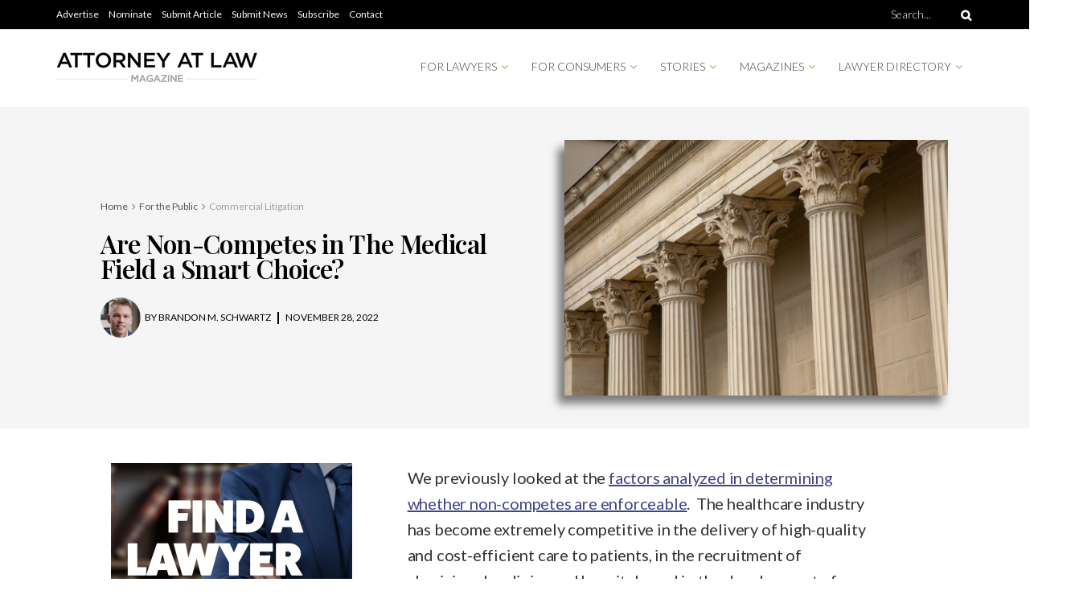

--- FILE ---
content_type: text/css
request_url: https://attorneyatlawmagazine.com/wp-content/uploads/elementor/css/post-94964.css?ver=1715894372
body_size: -111
content:
.elementor-bc-flex-widget .elementor-94964 .elementor-element.elementor-element-b86782d.elementor-column .elementor-widget-wrap{align-items:center;}.elementor-94964 .elementor-element.elementor-element-b86782d.elementor-column.elementor-element[data-element_type="column"] > .elementor-widget-wrap.elementor-element-populated{align-content:center;align-items:center;}.elementor-94964 .elementor-element.elementor-element-6d11a0a{text-align:left;}.elementor-94964 .elementor-element.elementor-element-6d11a0a .elementor-heading-title{color:#000000;font-size:16px;font-weight:500;text-transform:uppercase;}.elementor-94964 .elementor-element.elementor-element-6d11a0a > .elementor-widget-container{margin:0px 0px -17px 0px;}.elementor-bc-flex-widget .elementor-94964 .elementor-element.elementor-element-31a0259.elementor-column .elementor-widget-wrap{align-items:center;}.elementor-94964 .elementor-element.elementor-element-31a0259.elementor-column.elementor-element[data-element_type="column"] > .elementor-widget-wrap.elementor-element-populated{align-content:center;align-items:center;}.elementor-94964 .elementor-element.elementor-element-31a0259.elementor-column > .elementor-widget-wrap{justify-content:flex-end;}.elementor-94964 .elementor-element.elementor-element-b8162e9 > .elementor-widget-container{margin:-14px -147px -33px 0px;padding:0px 0px 0px 0px;}.elementor-94964 .elementor-element.elementor-element-b8162e9{width:var( --container-widget-width, 103.088% );max-width:103.088%;--container-widget-width:103.088%;--container-widget-flex-grow:0;}@media(max-width:1024px){.elementor-94964 .elementor-element.elementor-element-b8162e9 > .elementor-widget-container{margin:-15px -78px -36px 0px;}}@media(min-width:768px){.elementor-94964 .elementor-element.elementor-element-b86782d{width:25.256%;}.elementor-94964 .elementor-element.elementor-element-31a0259{width:74.744%;}}@media(max-width:767px){.elementor-94964 .elementor-element.elementor-element-6d11a0a{text-align:center;}.elementor-94964 .elementor-element.elementor-element-b8162e9 > .elementor-widget-container{margin:0px 0px -30px 0px;}}